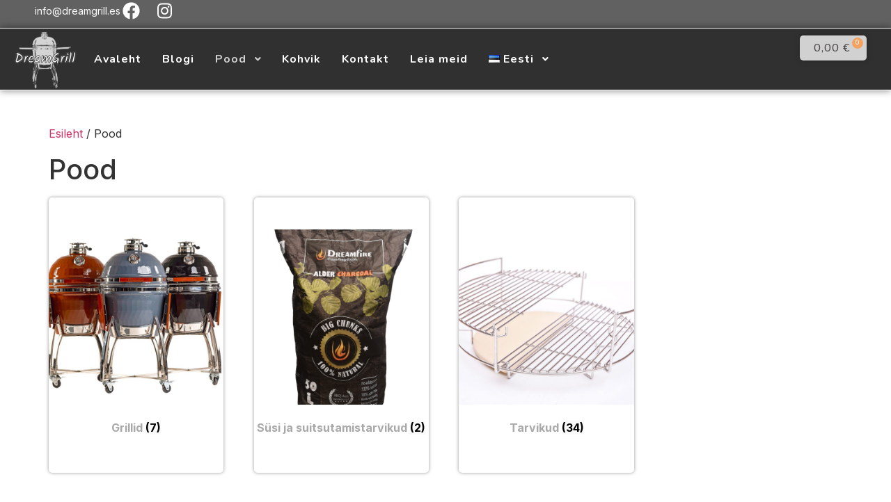

--- FILE ---
content_type: text/css
request_url: https://dreamgrill.es/wp-content/uploads/elementor/css/post-6.css?ver=1723991192
body_size: 559
content:
.elementor-kit-6{--e-global-color-primary:#252525;--e-global-color-secondary:#303030;--e-global-color-text:#616161;--e-global-color-accent:#FB8500;--e-global-color-b93732d:#FFFFFF;--e-global-color-37eb44a:#333333;--e-global-color-fcc9788:#D90429;--e-global-color-955b424:#FB8500;--e-global-color-5950266:#F4A261;--e-global-color-c0b4bf5:#FCFCFC;--e-global-color-54428ff:#F8FAFC;--e-global-color-c3b426f:#EDEDF1;--e-global-color-e85b372:#334155;--e-global-typography-primary-font-family:"Cormorant";--e-global-typography-primary-font-size:2.3em;--e-global-typography-primary-font-weight:600;--e-global-typography-secondary-font-family:"Copse";--e-global-typography-secondary-font-size:1.5em;--e-global-typography-secondary-font-weight:500;--e-global-typography-secondary-line-height:1.25em;--e-global-typography-text-font-family:"Newsreader";--e-global-typography-text-font-size:1.1em;--e-global-typography-text-font-weight:400;--e-global-typography-text-line-height:32px;--e-global-typography-accent-font-family:"Newsreader";--e-global-typography-accent-font-size:1.1em;--e-global-typography-accent-font-weight:400;font-family:"Inter", Sans-serif;font-size:1em;font-weight:400;}.elementor-kit-6 button,.elementor-kit-6 input[type="button"],.elementor-kit-6 input[type="submit"],.elementor-kit-6 .elementor-button{font-family:"Inter", Sans-serif;font-size:1em;letter-spacing:1px;color:var( --e-global-color-b93732d );background-color:var( --e-global-color-955b424 );box-shadow:0px 0px 10px 0px rgba(0, 0, 0, 0.2);border-style:solid;border-width:1px 1px 1px 1px;border-color:var( --e-global-color-955b424 );border-radius:5px 5px 5px 5px;padding:10px 20px 10px 20px;}.elementor-kit-6 button:hover,.elementor-kit-6 button:focus,.elementor-kit-6 input[type="button"]:hover,.elementor-kit-6 input[type="button"]:focus,.elementor-kit-6 input[type="submit"]:hover,.elementor-kit-6 input[type="submit"]:focus,.elementor-kit-6 .elementor-button:hover,.elementor-kit-6 .elementor-button:focus{color:var( --e-global-color-955b424 );background-color:var( --e-global-color-b93732d );border-style:solid;border-width:1px 1px 1px 1px;border-color:var( --e-global-color-955b424 );}.elementor-section.elementor-section-boxed > .elementor-container{max-width:1140px;}.e-con{--container-max-width:1140px;}.elementor-widget:not(:last-child){margin-block-end:20px;}.elementor-element{--widgets-spacing:20px 20px;}{}h1.entry-title{display:var(--page-title-display);}@media(max-width:1024px){.elementor-section.elementor-section-boxed > .elementor-container{max-width:1024px;}.e-con{--container-max-width:1024px;}}@media(max-width:767px){.elementor-kit-6{--e-global-typography-primary-font-size:2em;--e-global-typography-secondary-font-size:1.3em;--e-global-typography-text-font-size:1.1em;--e-global-typography-accent-font-size:1em;}.elementor-section.elementor-section-boxed > .elementor-container{max-width:767px;}.e-con{--container-max-width:767px;}}

--- FILE ---
content_type: text/css
request_url: https://dreamgrill.es/wp-content/uploads/elementor/css/post-77.css?ver=1723992569
body_size: 2196
content:
.elementor-77 .elementor-element.elementor-element-cdc8b84{--display:flex;--flex-direction:row;--container-widget-width:calc( ( 1 - var( --container-widget-flex-grow ) ) * 100% );--container-widget-height:100%;--container-widget-flex-grow:1;--container-widget-align-self:stretch;--flex-wrap-mobile:wrap;--justify-content:space-between;--align-items:center;--background-transition:0.3s;border-style:none;--border-style:none;--border-radius:0px 0px 0px 0px;--padding-top:0px;--padding-bottom:0px;--padding-left:50px;--padding-right:50px;}.elementor-77 .elementor-element.elementor-element-cdc8b84:not(.elementor-motion-effects-element-type-background), .elementor-77 .elementor-element.elementor-element-cdc8b84 > .elementor-motion-effects-container > .elementor-motion-effects-layer{background-color:var( --e-global-color-text );}.elementor-77 .elementor-element.elementor-element-cdc8b84, .elementor-77 .elementor-element.elementor-element-cdc8b84::before{--border-transition:0.3s;}.elementor-77 .elementor-element.elementor-element-94d7902 .elementor-icon-box-wrapper{text-align:center;}.elementor-77 .elementor-element.elementor-element-94d7902 .elementor-icon-box-title{color:var( --e-global-color-b93732d );}.elementor-77 .elementor-element.elementor-element-94d7902 .elementor-icon-box-title, .elementor-77 .elementor-element.elementor-element-94d7902 .elementor-icon-box-title a{font-family:"Inter", Sans-serif;font-size:14px;font-weight:400;}.elementor-77 .elementor-element.elementor-element-94d7902 .elementor-icon-box-description{font-family:"Inter", Sans-serif;font-size:13em;font-weight:400;}.elementor-77 .elementor-element.elementor-element-94d7902.elementor-element{--align-self:center;}.elementor-77 .elementor-element.elementor-element-06b734b .ha-social-icons-wrapper > .elementor-repeater-item-56d5e26.ha-social-icon{color:var( --e-global-color-b93732d );background-color:#FFFFFF00;}.elementor-77 .elementor-element.elementor-element-06b734b .ha-social-icons-wrapper > .elementor-repeater-item-56d5e26.ha-social-icon svg{fill:var( --e-global-color-b93732d );}.elementor-77 .elementor-element.elementor-element-06b734b .ha-social-icons-wrapper > .elementor-repeater-item-e6be656.ha-social-icon{color:var( --e-global-color-b93732d );background-color:#FFFFFF00;}.elementor-77 .elementor-element.elementor-element-06b734b .ha-social-icons-wrapper > .elementor-repeater-item-e6be656.ha-social-icon svg{fill:var( --e-global-color-b93732d );}.elementor-77 .elementor-element.elementor-element-06b734b{text-align:center;}.elementor-77 .elementor-element.elementor-element-06b734b .ha-social-icon:not(:last-child){margin-right:20px;}.elementor-77 .elementor-element.elementor-element-06b734b .ha-social-icon-separator{margin-right:20px;}.elementor-77 .elementor-element.elementor-element-06b734b .ha-social-icon.ha-social-icon--network{font-size:25px;padding:0.1em;}.elementor-77 .elementor-element.elementor-element-06b734b > .elementor-widget-container{padding:0px 0px 0px 0px;}.elementor-77 .elementor-element.elementor-element-3a885eb{--display:flex;--flex-direction:row;--container-widget-width:initial;--container-widget-height:100%;--container-widget-flex-grow:1;--container-widget-align-self:stretch;--flex-wrap-mobile:wrap;--justify-content:space-between;--gap:0px 0px;--background-transition:0.3s;border-style:solid;--border-style:solid;border-width:1px 0px 1px 0px;--border-top-width:1px;--border-right-width:0px;--border-bottom-width:1px;--border-left-width:0px;border-color:var( --e-global-color-b93732d );--border-color:var( --e-global-color-b93732d );box-shadow:0px 0px 10px 0px rgba(0, 0, 0, 0.5);--padding-top:0px;--padding-bottom:0px;--padding-left:20px;--padding-right:20px;--z-index:10;top:0px;bottom:auto;z-index:10;}.elementor-77 .elementor-element.elementor-element-3a885eb:not(.elementor-motion-effects-element-type-background), .elementor-77 .elementor-element.elementor-element-3a885eb > .elementor-motion-effects-container > .elementor-motion-effects-layer{background-color:var( --e-global-color-secondary );}.elementor-77 .elementor-element.elementor-element-3a885eb, .elementor-77 .elementor-element.elementor-element-3a885eb::before{--border-transition:0.3s;}.elementor-77 .elementor-element.elementor-element-3a885eb + .wpr-hidden-header{top:0px;}.elementor-77 .elementor-element.elementor-element-3a885eb + .wpr-hidden-header-flex{top:0px;}.wpr-hidden-header{z-index:10;}.wpr-hidden-header-flex{z-index:10;}.elementor-77 .elementor-element.elementor-element-0d8fa51 .hfe-site-logo-container, .elementor-77 .elementor-element.elementor-element-0d8fa51 .hfe-caption-width figcaption{text-align:center;}.elementor-77 .elementor-element.elementor-element-0d8fa51 .hfe-site-logo .hfe-site-logo-container img{width:110px;}.elementor-77 .elementor-element.elementor-element-0d8fa51 .hfe-site-logo-container .hfe-site-logo-img{border-style:none;}.elementor-77 .elementor-element.elementor-element-0d8fa51 .widget-image-caption{margin-top:0px;margin-bottom:0px;}.elementor-77 .elementor-element.elementor-element-0d8fa51.elementor-element{--order:-99999 /* order start hack */;}.elementor-77 .elementor-element.elementor-element-70be2ff{--display:flex;--flex-direction:column;--container-widget-width:calc( ( 1 - var( --container-widget-flex-grow ) ) * 100% );--container-widget-height:initial;--container-widget-flex-grow:0;--container-widget-align-self:initial;--flex-wrap-mobile:wrap;--justify-content:center;--align-items:center;--background-transition:0.3s;}.elementor-77 .elementor-element.elementor-element-70be2ff.e-con{--order:99999 /* order end hack */;}.elementor-77 .elementor-element.elementor-element-3c78d6e .menu-item a.hfe-menu-item{padding-left:15px;padding-right:15px;}.elementor-77 .elementor-element.elementor-element-3c78d6e .menu-item a.hfe-sub-menu-item{padding-left:calc( 15px + 20px );padding-right:15px;}.elementor-77 .elementor-element.elementor-element-3c78d6e .hfe-nav-menu__layout-vertical .menu-item ul ul a.hfe-sub-menu-item{padding-left:calc( 15px + 40px );padding-right:15px;}.elementor-77 .elementor-element.elementor-element-3c78d6e .hfe-nav-menu__layout-vertical .menu-item ul ul ul a.hfe-sub-menu-item{padding-left:calc( 15px + 60px );padding-right:15px;}.elementor-77 .elementor-element.elementor-element-3c78d6e .hfe-nav-menu__layout-vertical .menu-item ul ul ul ul a.hfe-sub-menu-item{padding-left:calc( 15px + 80px );padding-right:15px;}.elementor-77 .elementor-element.elementor-element-3c78d6e a.hfe-menu-item, .elementor-77 .elementor-element.elementor-element-3c78d6e a.hfe-sub-menu-item{font-family:"Cormorant", Sans-serif;font-size:2.3em;font-weight:600;}.elementor-77 .elementor-element.elementor-element-3c78d6e .menu-item a.hfe-menu-item, .elementor-77 .elementor-element.elementor-element-3c78d6e .sub-menu a.hfe-sub-menu-item{color:var( --e-global-color-b93732d );}.elementor-77 .elementor-element.elementor-element-3c78d6e .sub-menu a.hfe-sub-menu-item,
								.elementor-77 .elementor-element.elementor-element-3c78d6e .elementor-menu-toggle,
								.elementor-77 .elementor-element.elementor-element-3c78d6e nav.hfe-dropdown li a.hfe-menu-item,
								.elementor-77 .elementor-element.elementor-element-3c78d6e nav.hfe-dropdown li a.hfe-sub-menu-item,
								.elementor-77 .elementor-element.elementor-element-3c78d6e nav.hfe-dropdown-expandible li a.hfe-menu-item,
								.elementor-77 .elementor-element.elementor-element-3c78d6e nav.hfe-dropdown-expandible li a.hfe-sub-menu-item{color:var( --e-global-color-text );}.elementor-77 .elementor-element.elementor-element-3c78d6e .sub-menu,
								.elementor-77 .elementor-element.elementor-element-3c78d6e nav.hfe-dropdown,
								.elementor-77 .elementor-element.elementor-element-3c78d6e nav.hfe-dropdown-expandible,
								.elementor-77 .elementor-element.elementor-element-3c78d6e nav.hfe-dropdown .menu-item a.hfe-menu-item,
								.elementor-77 .elementor-element.elementor-element-3c78d6e nav.hfe-dropdown .menu-item a.hfe-sub-menu-item{background-color:#fff;}
							.elementor-77 .elementor-element.elementor-element-3c78d6e .sub-menu li a.hfe-sub-menu-item,
							.elementor-77 .elementor-element.elementor-element-3c78d6e nav.hfe-dropdown li a.hfe-sub-menu-item,
							.elementor-77 .elementor-element.elementor-element-3c78d6e nav.hfe-dropdown li a.hfe-menu-item,
							.elementor-77 .elementor-element.elementor-element-3c78d6e nav.hfe-dropdown-expandible li a.hfe-menu-item,
							.elementor-77 .elementor-element.elementor-element-3c78d6e nav.hfe-dropdown-expandible li a.hfe-sub-menu-item{font-family:"Newsreader", Sans-serif;font-size:1.1em;font-weight:400;line-height:40px;}.elementor-77 .elementor-element.elementor-element-3c78d6e .hfe-nav-menu .sub-menu,
								.elementor-77 .elementor-element.elementor-element-3c78d6e nav.hfe-dropdown,
						 		.elementor-77 .elementor-element.elementor-element-3c78d6e nav.hfe-dropdown-expandible{box-shadow:0px 0px 10px 0px rgba(0, 0, 0, 0.2);}.elementor-77 .elementor-element.elementor-element-3c78d6e ul.sub-menu{width:220px;}.elementor-77 .elementor-element.elementor-element-3c78d6e .sub-menu a.hfe-sub-menu-item,
						 .elementor-77 .elementor-element.elementor-element-3c78d6e nav.hfe-dropdown li a.hfe-menu-item,
						 .elementor-77 .elementor-element.elementor-element-3c78d6e nav.hfe-dropdown li a.hfe-sub-menu-item,
						 .elementor-77 .elementor-element.elementor-element-3c78d6e nav.hfe-dropdown-expandible li a.hfe-menu-item,
						 .elementor-77 .elementor-element.elementor-element-3c78d6e nav.hfe-dropdown-expandible li a.hfe-sub-menu-item{padding-top:0px;padding-bottom:0px;}.elementor-77 .elementor-element.elementor-element-3c78d6e nav.hfe-nav-menu__layout-horizontal:not(.hfe-dropdown) ul.sub-menu, .elementor-77 .elementor-element.elementor-element-3c78d6e nav.hfe-nav-menu__layout-expandible.menu-is-active, .elementor-77 .elementor-element.elementor-element-3c78d6e nav.hfe-nav-menu__layout-vertical:not(.hfe-dropdown) ul.sub-menu{margin-top:10px;}.elementor-77 .elementor-element.elementor-element-3c78d6e .hfe-dropdown.menu-is-active{margin-top:10px;}.elementor-77 .elementor-element.elementor-element-3c78d6e .sub-menu li.menu-item:not(:last-child),
						.elementor-77 .elementor-element.elementor-element-3c78d6e nav.hfe-dropdown li.menu-item:not(:last-child),
						.elementor-77 .elementor-element.elementor-element-3c78d6e nav.hfe-dropdown-expandible li.menu-item:not(:last-child){border-bottom-style:solid;border-bottom-color:#c4c4c4;border-bottom-width:1px;}.elementor-77 .elementor-element.elementor-element-3c78d6e{width:auto;max-width:auto;}.elementor-77 .elementor-element.elementor-element-3c78d6e.elementor-element{--order:-99999 /* order start hack */;}.elementor-77 .elementor-element.elementor-element-29ac89f .hfe-menu-cart__toggle .elementor-button{font-family:"Nunito", Sans-serif;font-size:16px;font-weight:500;}.elementor-77 .elementor-element.elementor-element-29ac89f .hfe-menu-cart__toggle .elementor-button,.elementor-77 .elementor-element.elementor-element-29ac89f .hfe-cart-menu-wrap-default .hfe-cart-count:after, .elementor-77 .elementor-element.elementor-element-29ac89f .hfe-cart-menu-wrap-default .hfe-cart-count{border-width:0px 0px 0px 0px;border-radius:5px 5px 5px 5px;}.elementor-77 .elementor-element.elementor-element-29ac89f .hfe-menu-cart__toggle .elementor-button,.elementor-77 .elementor-element.elementor-element-29ac89f .hfe-cart-menu-wrap-default span.hfe-cart-count{background-color:#D5D5D5FA;}.elementor-77 .elementor-element.elementor-element-29ac89f .hfe-menu-cart__toggle .elementor-button-icon[data-counter]:before{right:-1.5em;top:-1.5em;background-color:var( --e-global-color-5950266 );}.elementor-77 .elementor-element.elementor-element-29ac89f.elementor-element{--align-self:center;}.elementor-77 .elementor-element.elementor-element-e8a3fab{--display:flex;--flex-direction:row;--container-widget-width:calc( ( 1 - var( --container-widget-flex-grow ) ) * 100% );--container-widget-height:100%;--container-widget-flex-grow:1;--container-widget-align-self:stretch;--flex-wrap-mobile:wrap;--justify-content:flex-end;--align-items:center;--background-transition:0.3s;}.elementor-77 .elementor-element.elementor-element-3c7ee7b .ha-navigation-menu-wrapper{justify-content:flex-end;}.elementor-77 .elementor-element.elementor-element-3c7ee7b .ha-nav-menu .menu li.menu-item a{padding-left:15px;}.elementor-77 .elementor-element.elementor-element-3c7ee7b .ha-nav-menu .menu li.menu-item{padding-right:15px;}.elementor-77 .elementor-element.elementor-element-3c7ee7b .ha-nav-menu ul.menu li a{padding-top:15px;padding-bottom:15px;}.elementor-77 .elementor-element.elementor-element-3c7ee7b .ha-nav-menu .menu > li.menu-item:not(:last-child){margin-right:0px;}.elementor-77 .elementor-element.elementor-element-3c7ee7b .ha-navigation-burger-menu ul.menu > li.menu-item{margin-top:0px;margin-bottom:0px;}.elementor-77 .elementor-element.elementor-element-3c7ee7b .ha-navigation-menu-wrapper ul.menu li a:hover{text-decoration:underline;}.elementor-77 .elementor-element.elementor-element-3c7ee7b .ha-navigation-menu-wrapper ul.menu li a, .elementor-77 .elementor-element.elementor-element-3c7ee7b .ha-navigation-burger-menu ul.menu li a{font-family:"Nunito", Sans-serif;font-size:16px;font-weight:bold;letter-spacing:1px;}.elementor-77 .elementor-element.elementor-element-3c7ee7b .ha-navigation-menu-wrapper ul.menu > li > a{color:var( --e-global-color-b93732d );}.elementor-77 .elementor-element.elementor-element-3c7ee7b .ha-navigation-menu-wrapper ul.menu li .ha-submenu-indicator-wrap{color:var( --e-global-color-b93732d );}.elementor-77 .elementor-element.elementor-element-3c7ee7b .ha-navigation-menu-wrapper ul.menu > li:hover > a{color:#D1D1D1;}.elementor-77 .elementor-element.elementor-element-3c7ee7b .ha-navigation-menu-wrapper ul.menu > li:hover > .ha-submenu-indicator-wrap{color:#D1D1D1;}.elementor-77 .elementor-element.elementor-element-3c7ee7b .ha-nav-menu ul.menu > li.active > a{color:#D1D1D1;}.elementor-77 .elementor-element.elementor-element-3c7ee7b .ha-nav-menu ul.menu > li.active > .ha-submenu-indicator-wrap{color:#D1D1D1;}.elementor-77 .elementor-element.elementor-element-3c7ee7b .ha-nav-menu ul.menu > li.current-menu-ancestor > a{color:#D1D1D1;}.elementor-77 .elementor-element.elementor-element-3c7ee7b .ha-nav-menu ul.menu > li.current-menu-ancestor > .ha-submenu-indicator-wrap{color:#D1D1D1;}.elementor-77 .elementor-element.elementor-element-3c7ee7b .ha-navigation-menu-wrapper ul.sub-menu{width:220px;}.elementor-77 .elementor-element.elementor-element-3c7ee7b .ha-navigation-menu-wrapper ul.sub-menu > li > a{font-family:"Nunito", Sans-serif;font-weight:500;letter-spacing:1px;color:#333333;}.elementor-77 .elementor-element.elementor-element-3c7ee7b .ha-navigation-menu-wrapper ul.sub-menu > li > .ha-submenu-indicator-wrap{color:#333333;}.elementor-77 .elementor-element.elementor-element-3c7ee7b .ha-navigation-menu-wrapper ul.sub-menu > li:hover > a{color:#D1D1D1;}.elementor-77 .elementor-element.elementor-element-3c7ee7b .ha-navigation-menu-wrapper ul.sub-menu > li:hover > .ha-submenu-indicator-wrap{color:#D1D1D1;}.elementor-77 .elementor-element.elementor-element-3c7ee7b .ha-navigation-menu-wrapper ul.sub-menu > li:not(:last-child){border-style:solid;border-width:0px 0px 1px 0px;border-color:#D1D1D1;}.elementor-77 .elementor-element.elementor-element-3c7ee7b .ha-navigation-burger-menu .ha-nav-humberger-wrapper .ha-menu-toggler{font-size:45px;border-width:0px;border-radius:5px;color:var( --e-global-color-b93732d );border-color:#7a7a7a;}.elementor-77 .elementor-element.elementor-element-3c7ee7b .ha-navigation-burger-menu ul.menu li.menu-item:not(:last-child){border-bottom-color:#c4c4c4;}.elementor-77 .elementor-element.elementor-element-3c7ee7b.elementor-element{--align-self:center;--order:-99999 /* order start hack */;}@media(min-width:768px){.elementor-77 .elementor-element.elementor-element-70be2ff{--width:12%;}.elementor-77 .elementor-element.elementor-element-e8a3fab{--width:100%;}}@media(max-width:1024px){.elementor-77 .elementor-element.elementor-element-3a885eb{top:0px;bottom:auto;}.elementor-77 .elementor-element.elementor-element-3a885eb + .wpr-hidden-header{top:0px;}.elementor-77 .elementor-element.elementor-element-3a885eb + .wpr-hidden-header-flex{top:0px;}.elementor-77 .elementor-element.elementor-element-70be2ff.e-con{--order:99999 /* order end hack */;}body:not(.rtl) .elementor-77 .elementor-element.elementor-element-3c78d6e.hfe-nav-menu__breakpoint-tablet .hfe-nav-menu__layout-horizontal .hfe-nav-menu > li.menu-item:not(:last-child){margin-right:0px;}body .elementor-77 .elementor-element.elementor-element-3c78d6e nav.hfe-nav-menu__layout-vertical .hfe-nav-menu > li.menu-item:not(:last-child){margin-bottom:0px;}}@media(max-width:767px){.elementor-77 .elementor-element.elementor-element-cdc8b84{--padding-top:05px;--padding-bottom:05px;--padding-left:20px;--padding-right:20px;}.elementor-77 .elementor-element.elementor-element-94d7902 .elementor-icon-box-title, .elementor-77 .elementor-element.elementor-element-94d7902 .elementor-icon-box-title a{font-size:0.9em;}.elementor-77 .elementor-element.elementor-element-94d7902 .elementor-icon-box-description{font-size:1em;}.elementor-77 .elementor-element.elementor-element-06b734b .ha-social-icon.ha-social-icon--network{font-size:10px;}.elementor-77 .elementor-element.elementor-element-3a885eb{--justify-content:space-between;--gap:0px 0px;--padding-top:0px;--padding-bottom:0px;--padding-left:05px;--padding-right:0px;top:0px;bottom:auto;}.elementor-77 .elementor-element.elementor-element-3a885eb + .wpr-hidden-header{top:0px;}.elementor-77 .elementor-element.elementor-element-3a885eb + .wpr-hidden-header-flex{top:0px;}.elementor-77 .elementor-element.elementor-element-0d8fa51 .hfe-site-logo .hfe-site-logo-container img{width:100px;}.elementor-77 .elementor-element.elementor-element-70be2ff{--width:25%;--justify-content:space-around;--align-items:center;--container-widget-width:calc( ( 1 - var( --container-widget-flex-grow ) ) * 100% );--gap:0px 0px;--padding-top:0px;--padding-bottom:0px;--padding-left:0px;--padding-right:0px;}.elementor-77 .elementor-element.elementor-element-70be2ff.e-con{--order:99999 /* order end hack */;}.elementor-77 .elementor-element.elementor-element-3c78d6e .menu-item a.hfe-menu-item, .elementor-77 .elementor-element.elementor-element-3c78d6e .menu-item a.hfe-sub-menu-item{padding-top:5px;padding-bottom:5px;}body:not(.rtl) .elementor-77 .elementor-element.elementor-element-3c78d6e .hfe-nav-menu__layout-horizontal .hfe-nav-menu > li.menu-item:not(:last-child){margin-right:5px;}body.rtl .elementor-77 .elementor-element.elementor-element-3c78d6e .hfe-nav-menu__layout-horizontal .hfe-nav-menu > li.menu-item:not(:last-child){margin-left:5px;}.elementor-77 .elementor-element.elementor-element-3c78d6e nav:not(.hfe-nav-menu__layout-horizontal) .hfe-nav-menu > li.menu-item:not(:last-child){margin-bottom:5px;}body:not(.rtl) .elementor-77 .elementor-element.elementor-element-3c78d6e.hfe-nav-menu__breakpoint-mobile .hfe-nav-menu__layout-horizontal .hfe-nav-menu > li.menu-item:not(:last-child){margin-right:0px;}body .elementor-77 .elementor-element.elementor-element-3c78d6e nav.hfe-nav-menu__layout-vertical .hfe-nav-menu > li.menu-item:not(:last-child){margin-bottom:0px;}.elementor-77 .elementor-element.elementor-element-3c78d6e a.hfe-menu-item, .elementor-77 .elementor-element.elementor-element-3c78d6e a.hfe-sub-menu-item{font-size:1.2em;}
							.elementor-77 .elementor-element.elementor-element-3c78d6e .sub-menu li a.hfe-sub-menu-item,
							.elementor-77 .elementor-element.elementor-element-3c78d6e nav.hfe-dropdown li a.hfe-sub-menu-item,
							.elementor-77 .elementor-element.elementor-element-3c78d6e nav.hfe-dropdown li a.hfe-menu-item,
							.elementor-77 .elementor-element.elementor-element-3c78d6e nav.hfe-dropdown-expandible li a.hfe-menu-item,
							.elementor-77 .elementor-element.elementor-element-3c78d6e nav.hfe-dropdown-expandible li a.hfe-sub-menu-item{font-size:1em;}.elementor-77 .elementor-element.elementor-element-3c78d6e .sub-menu li a.hfe-sub-menu-item,
						.elementor-77 .elementor-element.elementor-element-3c78d6e nav.hfe-dropdown li a.hfe-menu-item,
						.elementor-77 .elementor-element.elementor-element-3c78d6e nav.hfe-dropdown-expandible li a.hfe-menu-item{padding-left:20px;padding-right:20px;}.elementor-77 .elementor-element.elementor-element-3c78d6e nav.hfe-dropdown-expandible a.hfe-sub-menu-item,
						.elementor-77 .elementor-element.elementor-element-3c78d6e nav.hfe-dropdown li a.hfe-sub-menu-item{padding-left:calc( 20px + 20px );padding-right:20px;}.elementor-77 .elementor-element.elementor-element-3c78d6e .hfe-dropdown .menu-item ul ul a.hfe-sub-menu-item,
						.elementor-77 .elementor-element.elementor-element-3c78d6e .hfe-dropdown-expandible .menu-item ul ul a.hfe-sub-menu-item{padding-left:calc( 20px + 40px );padding-right:20px;}.elementor-77 .elementor-element.elementor-element-3c78d6e .hfe-dropdown .menu-item ul ul ul a.hfe-sub-menu-item,
						.elementor-77 .elementor-element.elementor-element-3c78d6e .hfe-dropdown-expandible .menu-item ul ul ul a.hfe-sub-menu-item{padding-left:calc( 20px + 60px );padding-right:20px;}.elementor-77 .elementor-element.elementor-element-3c78d6e .hfe-dropdown .menu-item ul ul ul ul a.hfe-sub-menu-item,
						.elementor-77 .elementor-element.elementor-element-3c78d6e .hfe-dropdown-expandible .menu-item ul ul ul ul a.hfe-sub-menu-item{padding-left:calc( 20px + 80px );padding-right:20px;}.elementor-77 .elementor-element.elementor-element-3c78d6e > .elementor-widget-container{margin:0px 0px 0px 0px;padding:0px 0px 0px 0px;}.elementor-77 .elementor-element.elementor-element-3c78d6e.elementor-element{--order:99999 /* order end hack */;}.elementor-77 .elementor-element.elementor-element-29ac89f .hfe-menu-cart__toggle .elementor-button{font-size:14px;}.elementor-77 .elementor-element.elementor-element-29ac89f.elementor-element{--align-self:center;--order:-99999 /* order start hack */;}.elementor-77 .elementor-element.elementor-element-e8a3fab{--width:20%;--flex-direction:row;--container-widget-width:calc( ( 1 - var( --container-widget-flex-grow ) ) * 100% );--container-widget-height:100%;--container-widget-flex-grow:1;--container-widget-align-self:stretch;--flex-wrap-mobile:wrap;--justify-content:flex-end;--align-items:center;--gap:0px 0px;--padding-top:0px;--padding-bottom:0px;--padding-left:0px;--padding-right:0px;}.elementor-77 .elementor-element.elementor-element-e8a3fab.e-con{--order:99999 /* order end hack */;}.elementor-77 .elementor-element.elementor-element-3c7ee7b .ha-navigation-menu-wrapper ul.sub-menu > li > a{font-size:2.2em;}.elementor-77 .elementor-element.elementor-element-3c7ee7b > .elementor-widget-container{padding:10px 0px 0px 0px;}.elementor-77 .elementor-element.elementor-element-3c7ee7b.elementor-element{--align-self:center;--order:99999 /* order end hack */;}}

--- FILE ---
content_type: text/css
request_url: https://dreamgrill.es/wp-content/uploads/elementor/css/post-957.css?ver=1741694650
body_size: 1196
content:
.elementor-957 .elementor-element.elementor-element-bc265ee{--display:flex;--flex-direction:column;--container-widget-width:100%;--container-widget-height:initial;--container-widget-flex-grow:0;--container-widget-align-self:initial;--flex-wrap-mobile:wrap;--background-transition:0.3s;border-style:solid;--border-style:solid;border-width:2px 0px 0px 0px;--border-top-width:2px;--border-right-width:0px;--border-bottom-width:0px;--border-left-width:0px;border-color:var( --e-global-color-c0b4bf5 );--border-color:var( --e-global-color-c0b4bf5 );--border-radius:0px 0px 0px 0px;box-shadow:0px 0px 10px 0px rgba(0, 0, 0, 0.3);--padding-top:100px;--padding-bottom:100px;--padding-left:0px;--padding-right:0px;}.elementor-957 .elementor-element.elementor-element-bc265ee:not(.elementor-motion-effects-element-type-background), .elementor-957 .elementor-element.elementor-element-bc265ee > .elementor-motion-effects-container > .elementor-motion-effects-layer{background-color:var( --e-global-color-secondary );}.elementor-957 .elementor-element.elementor-element-bc265ee, .elementor-957 .elementor-element.elementor-element-bc265ee::before{--border-transition:0.3s;}.elementor-957 .elementor-element.elementor-element-44a8c1c{--display:flex;--flex-direction:row;--container-widget-width:initial;--container-widget-height:100%;--container-widget-flex-grow:1;--container-widget-align-self:stretch;--flex-wrap-mobile:wrap;--background-transition:0.3s;}.elementor-957 .elementor-element.elementor-element-1469932{--display:flex;--background-transition:0.3s;}.elementor-957 .elementor-element.elementor-element-cbf72fc .elementor-heading-title{color:var( --e-global-color-c0b4bf5 );font-family:var( --e-global-typography-secondary-font-family ), Sans-serif;font-size:var( --e-global-typography-secondary-font-size );font-weight:var( --e-global-typography-secondary-font-weight );line-height:var( --e-global-typography-secondary-line-height );}.elementor-957 .elementor-element.elementor-element-ff3f9d8{text-align:left;}.elementor-957 .elementor-element.elementor-element-ff3f9d8 img{max-width:50%;}.elementor-957 .elementor-element.elementor-element-235919d{--divider-border-style:solid;--divider-color:var( --e-global-color-c0b4bf5 );--divider-border-width:1px;}.elementor-957 .elementor-element.elementor-element-235919d .elementor-divider-separator{width:100%;}.elementor-957 .elementor-element.elementor-element-235919d .elementor-divider{padding-block-start:15px;padding-block-end:15px;}.elementor-957 .elementor-element.elementor-element-8c138c0{--display:flex;--background-transition:0.3s;}.elementor-957 .elementor-element.elementor-element-1f7c630{text-align:center;}.elementor-957 .elementor-element.elementor-element-1f7c630 .elementor-heading-title{color:var( --e-global-color-c0b4bf5 );font-family:var( --e-global-typography-secondary-font-family ), Sans-serif;font-size:var( --e-global-typography-secondary-font-size );font-weight:var( --e-global-typography-secondary-font-weight );line-height:var( --e-global-typography-secondary-line-height );}.elementor-957 .elementor-element.elementor-element-c6debd3 .elementor-icon-list-icon i{color:var( --e-global-color-b93732d );transition:color 0.3s;}.elementor-957 .elementor-element.elementor-element-c6debd3 .elementor-icon-list-icon svg{fill:var( --e-global-color-b93732d );transition:fill 0.3s;}.elementor-957 .elementor-element.elementor-element-c6debd3{--e-icon-list-icon-size:14px;--icon-vertical-offset:0px;}.elementor-957 .elementor-element.elementor-element-c6debd3 .elementor-icon-list-text{color:var( --e-global-color-b93732d );transition:color 0.3s;}.elementor-957 .elementor-element.elementor-element-c6debd3 > .elementor-widget-container{margin:40px 0px 0px 0px;}.elementor-957 .elementor-element.elementor-element-c6debd3.elementor-element{--align-self:center;}.elementor-957 .elementor-element.elementor-element-494fafa .ha-social-icons-wrapper > .elementor-repeater-item-56d5e26.ha-social-icon{color:var( --e-global-color-b93732d );background-color:#3B599800;}.elementor-957 .elementor-element.elementor-element-494fafa .ha-social-icons-wrapper > .elementor-repeater-item-56d5e26.ha-social-icon svg{fill:var( --e-global-color-b93732d );}.elementor-957 .elementor-element.elementor-element-494fafa .ha-social-icons-wrapper > .elementor-repeater-item-e6be656.ha-social-icon{color:var( --e-global-color-b93732d );background-color:#8D437B00;}.elementor-957 .elementor-element.elementor-element-494fafa .ha-social-icons-wrapper > .elementor-repeater-item-e6be656.ha-social-icon svg{fill:var( --e-global-color-b93732d );}.elementor-957 .elementor-element.elementor-element-494fafa{text-align:center;}.elementor-957 .elementor-element.elementor-element-494fafa .ha-social-icon:not(:last-child){margin-right:20px;}.elementor-957 .elementor-element.elementor-element-494fafa .ha-social-icon-separator{margin-right:20px;}.elementor-957 .elementor-element.elementor-element-494fafa .ha-social-icon.ha-social-icon--network{font-size:30px;padding:0em;}.elementor-957 .elementor-element.elementor-element-001bff5{--divider-border-style:solid;--divider-color:var( --e-global-color-c0b4bf5 );--divider-border-width:1px;}.elementor-957 .elementor-element.elementor-element-001bff5 .elementor-divider-separator{width:100%;}.elementor-957 .elementor-element.elementor-element-001bff5 .elementor-divider{padding-block-start:15px;padding-block-end:15px;}.elementor-957 .elementor-element.elementor-element-2d102b8{--display:flex;--background-transition:0.3s;}.elementor-957 .elementor-element.elementor-element-e7641ae{text-align:right;}.elementor-957 .elementor-element.elementor-element-e7641ae .elementor-heading-title{color:var( --e-global-color-c0b4bf5 );font-family:var( --e-global-typography-secondary-font-family ), Sans-serif;font-size:var( --e-global-typography-secondary-font-size );font-weight:var( --e-global-typography-secondary-font-weight );line-height:var( --e-global-typography-secondary-line-height );}.elementor-957 .elementor-element.elementor-element-b604d93 .elementor-icon-list-items:not(.elementor-inline-items) .elementor-icon-list-item:not(:last-child){padding-bottom:calc(8px/2);}.elementor-957 .elementor-element.elementor-element-b604d93 .elementor-icon-list-items:not(.elementor-inline-items) .elementor-icon-list-item:not(:first-child){margin-top:calc(8px/2);}.elementor-957 .elementor-element.elementor-element-b604d93 .elementor-icon-list-items.elementor-inline-items .elementor-icon-list-item{margin-right:calc(8px/2);margin-left:calc(8px/2);}.elementor-957 .elementor-element.elementor-element-b604d93 .elementor-icon-list-items.elementor-inline-items{margin-right:calc(-8px/2);margin-left:calc(-8px/2);}body.rtl .elementor-957 .elementor-element.elementor-element-b604d93 .elementor-icon-list-items.elementor-inline-items .elementor-icon-list-item:after{left:calc(-8px/2);}body:not(.rtl) .elementor-957 .elementor-element.elementor-element-b604d93 .elementor-icon-list-items.elementor-inline-items .elementor-icon-list-item:after{right:calc(-8px/2);}.elementor-957 .elementor-element.elementor-element-b604d93 .elementor-icon-list-icon i{color:var( --e-global-color-b93732d );transition:color 0.3s;}.elementor-957 .elementor-element.elementor-element-b604d93 .elementor-icon-list-icon svg{fill:var( --e-global-color-b93732d );transition:fill 0.3s;}.elementor-957 .elementor-element.elementor-element-b604d93{--e-icon-list-icon-size:17px;--icon-vertical-offset:0px;}.elementor-957 .elementor-element.elementor-element-b604d93 .elementor-icon-list-text{color:var( --e-global-color-b93732d );transition:color 0.3s;}.elementor-957 .elementor-element.elementor-element-b604d93 > .elementor-widget-container{margin:40px 0px 0px 0px;}.elementor-957 .elementor-element.elementor-element-93236db{--display:flex;--flex-direction:row;--container-widget-width:calc( ( 1 - var( --container-widget-flex-grow ) ) * 100% );--container-widget-height:100%;--container-widget-flex-grow:1;--container-widget-align-self:stretch;--flex-wrap-mobile:wrap;--justify-content:space-between;--align-items:center;--background-transition:0.3s;--padding-top:20px;--padding-bottom:20px;--padding-left:0px;--padding-right:0px;}.elementor-957 .elementor-element.elementor-element-93236db:not(.elementor-motion-effects-element-type-background), .elementor-957 .elementor-element.elementor-element-93236db > .elementor-motion-effects-container > .elementor-motion-effects-layer{background-color:var( --e-global-color-c0b4bf5 );}.elementor-957 .elementor-element.elementor-element-93236db, .elementor-957 .elementor-element.elementor-element-93236db::before{--border-transition:0.3s;}.elementor-957 .elementor-element.elementor-element-0f14dce .hfe-copyright-wrapper{text-align:left;}.elementor-957 .elementor-element.elementor-element-0f14dce .hfe-copyright-wrapper, .elementor-957 .elementor-element.elementor-element-0f14dce .hfe-copyright-wrapper a{font-family:"Copse", Sans-serif;font-size:1.5em;font-weight:500;}.elementor-957 .elementor-element.elementor-element-50b2ec3{--display:flex;--background-transition:0.3s;}@media(min-width:768px){.elementor-957 .elementor-element.elementor-element-50b2ec3{--width:30%;}}@media(max-width:1024px){.elementor-957 .elementor-element.elementor-element-cbf72fc .elementor-heading-title{font-size:var( --e-global-typography-secondary-font-size );line-height:var( --e-global-typography-secondary-line-height );}.elementor-957 .elementor-element.elementor-element-1f7c630 .elementor-heading-title{font-size:var( --e-global-typography-secondary-font-size );line-height:var( --e-global-typography-secondary-line-height );}.elementor-957 .elementor-element.elementor-element-e7641ae .elementor-heading-title{font-size:var( --e-global-typography-secondary-font-size );line-height:var( --e-global-typography-secondary-line-height );}}@media(max-width:767px){.elementor-957 .elementor-element.elementor-element-cbf72fc{text-align:center;}.elementor-957 .elementor-element.elementor-element-cbf72fc .elementor-heading-title{font-size:var( --e-global-typography-secondary-font-size );line-height:var( --e-global-typography-secondary-line-height );}.elementor-957 .elementor-element.elementor-element-ff3f9d8{text-align:center;}.elementor-957 .elementor-element.elementor-element-235919d .elementor-divider-separator{width:80%;margin:0 auto;margin-center:0;}.elementor-957 .elementor-element.elementor-element-235919d .elementor-divider{text-align:center;padding-block-start:30px;padding-block-end:30px;}.elementor-957 .elementor-element.elementor-element-1f7c630 .elementor-heading-title{font-size:var( --e-global-typography-secondary-font-size );line-height:var( --e-global-typography-secondary-line-height );}.elementor-957 .elementor-element.elementor-element-494fafa{text-align:center;}.elementor-957 .elementor-element.elementor-element-001bff5 .elementor-divider-separator{width:80%;margin:0 auto;margin-center:0;}.elementor-957 .elementor-element.elementor-element-001bff5 .elementor-divider{text-align:center;padding-block-start:30px;padding-block-end:30px;}.elementor-957 .elementor-element.elementor-element-e7641ae{text-align:center;}.elementor-957 .elementor-element.elementor-element-e7641ae .elementor-heading-title{font-size:var( --e-global-typography-secondary-font-size );line-height:var( --e-global-typography-secondary-line-height );}.elementor-957 .elementor-element.elementor-element-93236db{--justify-content:center;}.elementor-957 .elementor-element.elementor-element-0f14dce .hfe-copyright-wrapper{text-align:left;}.elementor-957 .elementor-element.elementor-element-0f14dce .hfe-copyright-wrapper, .elementor-957 .elementor-element.elementor-element-0f14dce .hfe-copyright-wrapper a{font-size:1.3em;}}

--- FILE ---
content_type: text/css
request_url: https://dreamgrill.es/wp-content/uploads/elementor/css/post-6267.css?ver=1725963637
body_size: 155
content:
.elementor-6267 .elementor-element.elementor-element-28fc646{--display:flex;--flex-direction:column;--container-widget-width:100%;--container-widget-height:initial;--container-widget-flex-grow:0;--container-widget-align-self:initial;--flex-wrap-mobile:wrap;--background-transition:0.3s;--padding-top:0px;--padding-bottom:0px;--padding-left:0px;--padding-right:0px;}.elementor-6267 .elementor-element.elementor-element-e7e32ae{--display:flex;--background-transition:0.3s;--padding-top:0px;--padding-bottom:0px;--padding-left:0px;--padding-right:0px;}.elementor-6267 .elementor-element.elementor-element-b035eb5{--display:flex;--align-items:flex-end;--container-widget-width:calc( ( 1 - var( --container-widget-flex-grow ) ) * 100% );--background-transition:0.3s;}.elementor-6267 .elementor-element.elementor-element-9cf8fa3{text-align:right;}.elementor-6267 .elementor-element.elementor-element-9cf8fa3 img{max-width:35%;}.elementor-6267 .elementor-element.elementor-element-9cf8fa3 > .elementor-widget-container{padding:0px 0px 0px 0px;}@media(max-width:767px){.elementor-6267 .elementor-element.elementor-element-9cf8fa3 img{max-width:25%;}}